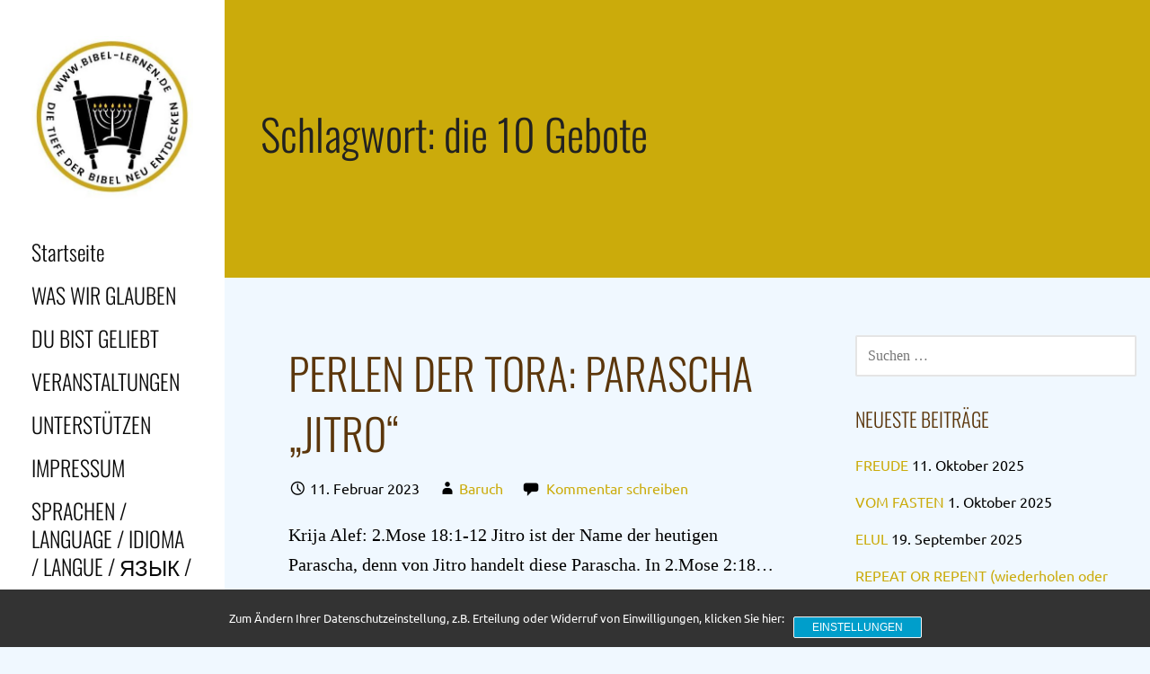

--- FILE ---
content_type: text/html; charset=UTF-8
request_url: https://bibel-lernen.de/tag/die-10-gebote
body_size: 16784
content:
<!DOCTYPE html>

<html lang="de">

<head>

	<meta charset="UTF-8">

	<meta name="viewport" content="width=device-width, initial-scale=1">

	<link rel="profile" href="http://gmpg.org/xfn/11">

	<link rel="pingback" href="https://bibel-lernen.de/xmlrpc.php">

	<title>die 10 Gebote &#8211; Bibel Lernen</title>
<meta name='robots' content='max-image-preview:large' />
	<style>img:is([sizes="auto" i], [sizes^="auto," i]) { contain-intrinsic-size: 3000px 1500px }</style>
	
<link rel="alternate" type="application/rss+xml" title="Bibel Lernen &raquo; Feed" href="https://bibel-lernen.de/feed" />
<link rel="alternate" type="application/rss+xml" title="Bibel Lernen &raquo; Kommentar-Feed" href="https://bibel-lernen.de/comments/feed" />
<link rel="alternate" type="application/rss+xml" title="Bibel Lernen &raquo; die 10 Gebote Schlagwort-Feed" href="https://bibel-lernen.de/tag/die-10-gebote/feed" />
<script type="text/javascript">
/* <![CDATA[ */
window._wpemojiSettings = {"baseUrl":"https:\/\/s.w.org\/images\/core\/emoji\/16.0.1\/72x72\/","ext":".png","svgUrl":"https:\/\/s.w.org\/images\/core\/emoji\/16.0.1\/svg\/","svgExt":".svg","source":{"concatemoji":"https:\/\/bibel-lernen.de\/wp-includes\/js\/wp-emoji-release.min.js?ver=6.8.3"}};
/*! This file is auto-generated */
!function(s,n){var o,i,e;function c(e){try{var t={supportTests:e,timestamp:(new Date).valueOf()};sessionStorage.setItem(o,JSON.stringify(t))}catch(e){}}function p(e,t,n){e.clearRect(0,0,e.canvas.width,e.canvas.height),e.fillText(t,0,0);var t=new Uint32Array(e.getImageData(0,0,e.canvas.width,e.canvas.height).data),a=(e.clearRect(0,0,e.canvas.width,e.canvas.height),e.fillText(n,0,0),new Uint32Array(e.getImageData(0,0,e.canvas.width,e.canvas.height).data));return t.every(function(e,t){return e===a[t]})}function u(e,t){e.clearRect(0,0,e.canvas.width,e.canvas.height),e.fillText(t,0,0);for(var n=e.getImageData(16,16,1,1),a=0;a<n.data.length;a++)if(0!==n.data[a])return!1;return!0}function f(e,t,n,a){switch(t){case"flag":return n(e,"\ud83c\udff3\ufe0f\u200d\u26a7\ufe0f","\ud83c\udff3\ufe0f\u200b\u26a7\ufe0f")?!1:!n(e,"\ud83c\udde8\ud83c\uddf6","\ud83c\udde8\u200b\ud83c\uddf6")&&!n(e,"\ud83c\udff4\udb40\udc67\udb40\udc62\udb40\udc65\udb40\udc6e\udb40\udc67\udb40\udc7f","\ud83c\udff4\u200b\udb40\udc67\u200b\udb40\udc62\u200b\udb40\udc65\u200b\udb40\udc6e\u200b\udb40\udc67\u200b\udb40\udc7f");case"emoji":return!a(e,"\ud83e\udedf")}return!1}function g(e,t,n,a){var r="undefined"!=typeof WorkerGlobalScope&&self instanceof WorkerGlobalScope?new OffscreenCanvas(300,150):s.createElement("canvas"),o=r.getContext("2d",{willReadFrequently:!0}),i=(o.textBaseline="top",o.font="600 32px Arial",{});return e.forEach(function(e){i[e]=t(o,e,n,a)}),i}function t(e){var t=s.createElement("script");t.src=e,t.defer=!0,s.head.appendChild(t)}"undefined"!=typeof Promise&&(o="wpEmojiSettingsSupports",i=["flag","emoji"],n.supports={everything:!0,everythingExceptFlag:!0},e=new Promise(function(e){s.addEventListener("DOMContentLoaded",e,{once:!0})}),new Promise(function(t){var n=function(){try{var e=JSON.parse(sessionStorage.getItem(o));if("object"==typeof e&&"number"==typeof e.timestamp&&(new Date).valueOf()<e.timestamp+604800&&"object"==typeof e.supportTests)return e.supportTests}catch(e){}return null}();if(!n){if("undefined"!=typeof Worker&&"undefined"!=typeof OffscreenCanvas&&"undefined"!=typeof URL&&URL.createObjectURL&&"undefined"!=typeof Blob)try{var e="postMessage("+g.toString()+"("+[JSON.stringify(i),f.toString(),p.toString(),u.toString()].join(",")+"));",a=new Blob([e],{type:"text/javascript"}),r=new Worker(URL.createObjectURL(a),{name:"wpTestEmojiSupports"});return void(r.onmessage=function(e){c(n=e.data),r.terminate(),t(n)})}catch(e){}c(n=g(i,f,p,u))}t(n)}).then(function(e){for(var t in e)n.supports[t]=e[t],n.supports.everything=n.supports.everything&&n.supports[t],"flag"!==t&&(n.supports.everythingExceptFlag=n.supports.everythingExceptFlag&&n.supports[t]);n.supports.everythingExceptFlag=n.supports.everythingExceptFlag&&!n.supports.flag,n.DOMReady=!1,n.readyCallback=function(){n.DOMReady=!0}}).then(function(){return e}).then(function(){var e;n.supports.everything||(n.readyCallback(),(e=n.source||{}).concatemoji?t(e.concatemoji):e.wpemoji&&e.twemoji&&(t(e.twemoji),t(e.wpemoji)))}))}((window,document),window._wpemojiSettings);
/* ]]> */
</script>
<style id='wp-emoji-styles-inline-css' type='text/css'>

	img.wp-smiley, img.emoji {
		display: inline !important;
		border: none !important;
		box-shadow: none !important;
		height: 1em !important;
		width: 1em !important;
		margin: 0 0.07em !important;
		vertical-align: -0.1em !important;
		background: none !important;
		padding: 0 !important;
	}
</style>
<link rel='stylesheet' id='wp-block-library-css' href='https://bibel-lernen.de/wp-includes/css/dist/block-library/style.min.css?ver=6.8.3' type='text/css' media='all' />
<style id='wp-block-library-theme-inline-css' type='text/css'>
.wp-block-audio :where(figcaption){color:#555;font-size:13px;text-align:center}.is-dark-theme .wp-block-audio :where(figcaption){color:#ffffffa6}.wp-block-audio{margin:0 0 1em}.wp-block-code{border:1px solid #ccc;border-radius:4px;font-family:Menlo,Consolas,monaco,monospace;padding:.8em 1em}.wp-block-embed :where(figcaption){color:#555;font-size:13px;text-align:center}.is-dark-theme .wp-block-embed :where(figcaption){color:#ffffffa6}.wp-block-embed{margin:0 0 1em}.blocks-gallery-caption{color:#555;font-size:13px;text-align:center}.is-dark-theme .blocks-gallery-caption{color:#ffffffa6}:root :where(.wp-block-image figcaption){color:#555;font-size:13px;text-align:center}.is-dark-theme :root :where(.wp-block-image figcaption){color:#ffffffa6}.wp-block-image{margin:0 0 1em}.wp-block-pullquote{border-bottom:4px solid;border-top:4px solid;color:currentColor;margin-bottom:1.75em}.wp-block-pullquote cite,.wp-block-pullquote footer,.wp-block-pullquote__citation{color:currentColor;font-size:.8125em;font-style:normal;text-transform:uppercase}.wp-block-quote{border-left:.25em solid;margin:0 0 1.75em;padding-left:1em}.wp-block-quote cite,.wp-block-quote footer{color:currentColor;font-size:.8125em;font-style:normal;position:relative}.wp-block-quote:where(.has-text-align-right){border-left:none;border-right:.25em solid;padding-left:0;padding-right:1em}.wp-block-quote:where(.has-text-align-center){border:none;padding-left:0}.wp-block-quote.is-large,.wp-block-quote.is-style-large,.wp-block-quote:where(.is-style-plain){border:none}.wp-block-search .wp-block-search__label{font-weight:700}.wp-block-search__button{border:1px solid #ccc;padding:.375em .625em}:where(.wp-block-group.has-background){padding:1.25em 2.375em}.wp-block-separator.has-css-opacity{opacity:.4}.wp-block-separator{border:none;border-bottom:2px solid;margin-left:auto;margin-right:auto}.wp-block-separator.has-alpha-channel-opacity{opacity:1}.wp-block-separator:not(.is-style-wide):not(.is-style-dots){width:100px}.wp-block-separator.has-background:not(.is-style-dots){border-bottom:none;height:1px}.wp-block-separator.has-background:not(.is-style-wide):not(.is-style-dots){height:2px}.wp-block-table{margin:0 0 1em}.wp-block-table td,.wp-block-table th{word-break:normal}.wp-block-table :where(figcaption){color:#555;font-size:13px;text-align:center}.is-dark-theme .wp-block-table :where(figcaption){color:#ffffffa6}.wp-block-video :where(figcaption){color:#555;font-size:13px;text-align:center}.is-dark-theme .wp-block-video :where(figcaption){color:#ffffffa6}.wp-block-video{margin:0 0 1em}:root :where(.wp-block-template-part.has-background){margin-bottom:0;margin-top:0;padding:1.25em 2.375em}
</style>
<style id='classic-theme-styles-inline-css' type='text/css'>
/*! This file is auto-generated */
.wp-block-button__link{color:#fff;background-color:#32373c;border-radius:9999px;box-shadow:none;text-decoration:none;padding:calc(.667em + 2px) calc(1.333em + 2px);font-size:1.125em}.wp-block-file__button{background:#32373c;color:#fff;text-decoration:none}
</style>
<style id='global-styles-inline-css' type='text/css'>
:root{--wp--preset--aspect-ratio--square: 1;--wp--preset--aspect-ratio--4-3: 4/3;--wp--preset--aspect-ratio--3-4: 3/4;--wp--preset--aspect-ratio--3-2: 3/2;--wp--preset--aspect-ratio--2-3: 2/3;--wp--preset--aspect-ratio--16-9: 16/9;--wp--preset--aspect-ratio--9-16: 9/16;--wp--preset--color--black: #000000;--wp--preset--color--cyan-bluish-gray: #abb8c3;--wp--preset--color--white: #ffffff;--wp--preset--color--pale-pink: #f78da7;--wp--preset--color--vivid-red: #cf2e2e;--wp--preset--color--luminous-vivid-orange: #ff6900;--wp--preset--color--luminous-vivid-amber: #fcb900;--wp--preset--color--light-green-cyan: #7bdcb5;--wp--preset--color--vivid-green-cyan: #00d084;--wp--preset--color--pale-cyan-blue: #8ed1fc;--wp--preset--color--vivid-cyan-blue: #0693e3;--wp--preset--color--vivid-purple: #9b51e0;--wp--preset--color--primary: #631d00;--wp--preset--color--secondary: #63331e;--wp--preset--color--tertiary: #a0522d;--wp--preset--color--quaternary: #a06e56;--wp--preset--color--quinary: #ffffff;--wp--preset--gradient--vivid-cyan-blue-to-vivid-purple: linear-gradient(135deg,rgba(6,147,227,1) 0%,rgb(155,81,224) 100%);--wp--preset--gradient--light-green-cyan-to-vivid-green-cyan: linear-gradient(135deg,rgb(122,220,180) 0%,rgb(0,208,130) 100%);--wp--preset--gradient--luminous-vivid-amber-to-luminous-vivid-orange: linear-gradient(135deg,rgba(252,185,0,1) 0%,rgba(255,105,0,1) 100%);--wp--preset--gradient--luminous-vivid-orange-to-vivid-red: linear-gradient(135deg,rgba(255,105,0,1) 0%,rgb(207,46,46) 100%);--wp--preset--gradient--very-light-gray-to-cyan-bluish-gray: linear-gradient(135deg,rgb(238,238,238) 0%,rgb(169,184,195) 100%);--wp--preset--gradient--cool-to-warm-spectrum: linear-gradient(135deg,rgb(74,234,220) 0%,rgb(151,120,209) 20%,rgb(207,42,186) 40%,rgb(238,44,130) 60%,rgb(251,105,98) 80%,rgb(254,248,76) 100%);--wp--preset--gradient--blush-light-purple: linear-gradient(135deg,rgb(255,206,236) 0%,rgb(152,150,240) 100%);--wp--preset--gradient--blush-bordeaux: linear-gradient(135deg,rgb(254,205,165) 0%,rgb(254,45,45) 50%,rgb(107,0,62) 100%);--wp--preset--gradient--luminous-dusk: linear-gradient(135deg,rgb(255,203,112) 0%,rgb(199,81,192) 50%,rgb(65,88,208) 100%);--wp--preset--gradient--pale-ocean: linear-gradient(135deg,rgb(255,245,203) 0%,rgb(182,227,212) 50%,rgb(51,167,181) 100%);--wp--preset--gradient--electric-grass: linear-gradient(135deg,rgb(202,248,128) 0%,rgb(113,206,126) 100%);--wp--preset--gradient--midnight: linear-gradient(135deg,rgb(2,3,129) 0%,rgb(40,116,252) 100%);--wp--preset--font-size--small: 13px;--wp--preset--font-size--medium: 20px;--wp--preset--font-size--large: 36px;--wp--preset--font-size--x-large: 42px;--wp--preset--spacing--20: 0.44rem;--wp--preset--spacing--30: 0.67rem;--wp--preset--spacing--40: 1rem;--wp--preset--spacing--50: 1.5rem;--wp--preset--spacing--60: 2.25rem;--wp--preset--spacing--70: 3.38rem;--wp--preset--spacing--80: 5.06rem;--wp--preset--shadow--natural: 6px 6px 9px rgba(0, 0, 0, 0.2);--wp--preset--shadow--deep: 12px 12px 50px rgba(0, 0, 0, 0.4);--wp--preset--shadow--sharp: 6px 6px 0px rgba(0, 0, 0, 0.2);--wp--preset--shadow--outlined: 6px 6px 0px -3px rgba(255, 255, 255, 1), 6px 6px rgba(0, 0, 0, 1);--wp--preset--shadow--crisp: 6px 6px 0px rgba(0, 0, 0, 1);}:where(.is-layout-flex){gap: 0.5em;}:where(.is-layout-grid){gap: 0.5em;}body .is-layout-flex{display: flex;}.is-layout-flex{flex-wrap: wrap;align-items: center;}.is-layout-flex > :is(*, div){margin: 0;}body .is-layout-grid{display: grid;}.is-layout-grid > :is(*, div){margin: 0;}:where(.wp-block-columns.is-layout-flex){gap: 2em;}:where(.wp-block-columns.is-layout-grid){gap: 2em;}:where(.wp-block-post-template.is-layout-flex){gap: 1.25em;}:where(.wp-block-post-template.is-layout-grid){gap: 1.25em;}.has-black-color{color: var(--wp--preset--color--black) !important;}.has-cyan-bluish-gray-color{color: var(--wp--preset--color--cyan-bluish-gray) !important;}.has-white-color{color: var(--wp--preset--color--white) !important;}.has-pale-pink-color{color: var(--wp--preset--color--pale-pink) !important;}.has-vivid-red-color{color: var(--wp--preset--color--vivid-red) !important;}.has-luminous-vivid-orange-color{color: var(--wp--preset--color--luminous-vivid-orange) !important;}.has-luminous-vivid-amber-color{color: var(--wp--preset--color--luminous-vivid-amber) !important;}.has-light-green-cyan-color{color: var(--wp--preset--color--light-green-cyan) !important;}.has-vivid-green-cyan-color{color: var(--wp--preset--color--vivid-green-cyan) !important;}.has-pale-cyan-blue-color{color: var(--wp--preset--color--pale-cyan-blue) !important;}.has-vivid-cyan-blue-color{color: var(--wp--preset--color--vivid-cyan-blue) !important;}.has-vivid-purple-color{color: var(--wp--preset--color--vivid-purple) !important;}.has-black-background-color{background-color: var(--wp--preset--color--black) !important;}.has-cyan-bluish-gray-background-color{background-color: var(--wp--preset--color--cyan-bluish-gray) !important;}.has-white-background-color{background-color: var(--wp--preset--color--white) !important;}.has-pale-pink-background-color{background-color: var(--wp--preset--color--pale-pink) !important;}.has-vivid-red-background-color{background-color: var(--wp--preset--color--vivid-red) !important;}.has-luminous-vivid-orange-background-color{background-color: var(--wp--preset--color--luminous-vivid-orange) !important;}.has-luminous-vivid-amber-background-color{background-color: var(--wp--preset--color--luminous-vivid-amber) !important;}.has-light-green-cyan-background-color{background-color: var(--wp--preset--color--light-green-cyan) !important;}.has-vivid-green-cyan-background-color{background-color: var(--wp--preset--color--vivid-green-cyan) !important;}.has-pale-cyan-blue-background-color{background-color: var(--wp--preset--color--pale-cyan-blue) !important;}.has-vivid-cyan-blue-background-color{background-color: var(--wp--preset--color--vivid-cyan-blue) !important;}.has-vivid-purple-background-color{background-color: var(--wp--preset--color--vivid-purple) !important;}.has-black-border-color{border-color: var(--wp--preset--color--black) !important;}.has-cyan-bluish-gray-border-color{border-color: var(--wp--preset--color--cyan-bluish-gray) !important;}.has-white-border-color{border-color: var(--wp--preset--color--white) !important;}.has-pale-pink-border-color{border-color: var(--wp--preset--color--pale-pink) !important;}.has-vivid-red-border-color{border-color: var(--wp--preset--color--vivid-red) !important;}.has-luminous-vivid-orange-border-color{border-color: var(--wp--preset--color--luminous-vivid-orange) !important;}.has-luminous-vivid-amber-border-color{border-color: var(--wp--preset--color--luminous-vivid-amber) !important;}.has-light-green-cyan-border-color{border-color: var(--wp--preset--color--light-green-cyan) !important;}.has-vivid-green-cyan-border-color{border-color: var(--wp--preset--color--vivid-green-cyan) !important;}.has-pale-cyan-blue-border-color{border-color: var(--wp--preset--color--pale-cyan-blue) !important;}.has-vivid-cyan-blue-border-color{border-color: var(--wp--preset--color--vivid-cyan-blue) !important;}.has-vivid-purple-border-color{border-color: var(--wp--preset--color--vivid-purple) !important;}.has-vivid-cyan-blue-to-vivid-purple-gradient-background{background: var(--wp--preset--gradient--vivid-cyan-blue-to-vivid-purple) !important;}.has-light-green-cyan-to-vivid-green-cyan-gradient-background{background: var(--wp--preset--gradient--light-green-cyan-to-vivid-green-cyan) !important;}.has-luminous-vivid-amber-to-luminous-vivid-orange-gradient-background{background: var(--wp--preset--gradient--luminous-vivid-amber-to-luminous-vivid-orange) !important;}.has-luminous-vivid-orange-to-vivid-red-gradient-background{background: var(--wp--preset--gradient--luminous-vivid-orange-to-vivid-red) !important;}.has-very-light-gray-to-cyan-bluish-gray-gradient-background{background: var(--wp--preset--gradient--very-light-gray-to-cyan-bluish-gray) !important;}.has-cool-to-warm-spectrum-gradient-background{background: var(--wp--preset--gradient--cool-to-warm-spectrum) !important;}.has-blush-light-purple-gradient-background{background: var(--wp--preset--gradient--blush-light-purple) !important;}.has-blush-bordeaux-gradient-background{background: var(--wp--preset--gradient--blush-bordeaux) !important;}.has-luminous-dusk-gradient-background{background: var(--wp--preset--gradient--luminous-dusk) !important;}.has-pale-ocean-gradient-background{background: var(--wp--preset--gradient--pale-ocean) !important;}.has-electric-grass-gradient-background{background: var(--wp--preset--gradient--electric-grass) !important;}.has-midnight-gradient-background{background: var(--wp--preset--gradient--midnight) !important;}.has-small-font-size{font-size: var(--wp--preset--font-size--small) !important;}.has-medium-font-size{font-size: var(--wp--preset--font-size--medium) !important;}.has-large-font-size{font-size: var(--wp--preset--font-size--large) !important;}.has-x-large-font-size{font-size: var(--wp--preset--font-size--x-large) !important;}
:where(.wp-block-post-template.is-layout-flex){gap: 1.25em;}:where(.wp-block-post-template.is-layout-grid){gap: 1.25em;}
:where(.wp-block-columns.is-layout-flex){gap: 2em;}:where(.wp-block-columns.is-layout-grid){gap: 2em;}
:root :where(.wp-block-pullquote){font-size: 1.5em;line-height: 1.6;}
</style>
<link rel='stylesheet' id='modern_footnotes-css' href='https://bibel-lernen.de/wp-content/plugins/modern-footnotes/styles.min.css?ver=1.4.16' type='text/css' media='all' />
<link rel='stylesheet' id='ppress-frontend-css' href='https://bibel-lernen.de/wp-content/plugins/wp-user-avatar/assets/css/frontend.min.css?ver=4.16.6' type='text/css' media='all' />
<link rel='stylesheet' id='ppress-flatpickr-css' href='https://bibel-lernen.de/wp-content/plugins/wp-user-avatar/assets/flatpickr/flatpickr.min.css?ver=4.16.6' type='text/css' media='all' />
<link rel='stylesheet' id='ppress-select2-css' href='https://bibel-lernen.de/wp-content/plugins/wp-user-avatar/assets/select2/select2.min.css?ver=6.8.3' type='text/css' media='all' />
<link rel='stylesheet' id='escapade-css' href='https://bibel-lernen.de/wp-content/themes/escapade/style.css?ver=1.1.3' type='text/css' media='all' />
<style id='escapade-inline-css' type='text/css'>
.site-title a,.site-title a:visited{color:#blank;}.site-title a:hover,.site-title a:visited:hover{color:rgba(, 0.8);}
.hero,.hero .widget h1,.hero .widget h2,.hero .widget h3,.hero .widget h4,.hero .widget h5,.hero .widget h6,.hero .widget p,.hero .widget blockquote,.hero .widget cite,.hero .widget table,.hero .widget ul,.hero .widget ol,.hero .widget li,.hero .widget dd,.hero .widget dt,.hero .widget address,.hero .widget code,.hero .widget pre,.hero .widget .widget-title,.hero .page-header h1{color:#212121;}
.main-navigation ul li a,.main-navigation ul li a:visited,.main-navigation ul li a:hover,.main-navigation ul li a:focus,.main-navigation ul li a:visited:hover{color:#0a0a0a;}.main-navigation .sub-menu .menu-item-has-children > a::after{border-right-color:#0a0a0a;border-left-color:#0a0a0a;}.menu-toggle div{background-color:#0a0a0a;}header .social-menu a,header .social-menu a:visited{color:#0a0a0a;}.main-navigation ul li a:hover,.main-navigation ul li a:focus{color:rgba(10, 10, 10, 0.8);}header .social-menu a:hover,header .social-menu a:visited:hover{color:rgba(10, 10, 10, 0.8);}
h1,h2,h3,h4,h5,h6,label,legend,table th,dl dt,.entry-title,.entry-title a,.entry-title a:visited,.widget-title{color:#5b360b;}.entry-title a:hover,.entry-title a:visited:hover,.entry-title a:focus,.entry-title a:visited:focus,.entry-title a:active,.entry-title a:visited:active{color:rgba(91, 54, 11, 0.8);}
body,input,select,textarea,input[type="text"]:focus,input[type="email"]:focus,input[type="url"]:focus,input[type="password"]:focus,input[type="search"]:focus,input[type="number"]:focus,input[type="tel"]:focus,input[type="range"]:focus,input[type="date"]:focus,input[type="month"]:focus,input[type="week"]:focus,input[type="time"]:focus,input[type="datetime"]:focus,input[type="datetime-local"]:focus,input[type="color"]:focus,textarea:focus,.navigation.pagination .paging-nav-text{color:#000000;}hr{background-color:rgba(0, 0, 0, 0.1);border-color:rgba(0, 0, 0, 0.1);}input[type="text"],input[type="email"],input[type="url"],input[type="password"],input[type="search"],input[type="number"],input[type="tel"],input[type="range"],input[type="date"],input[type="month"],input[type="week"],input[type="time"],input[type="datetime"],input[type="datetime-local"],input[type="color"],textarea,.select2-container .select2-choice{color:rgba(0, 0, 0, 0.5);border-color:rgba(0, 0, 0, 0.1);}select,fieldset,blockquote,pre,code,abbr,acronym,.hentry table th,.hentry table td{border-color:rgba(0, 0, 0, 0.1);}.hentry table tr:hover td{background-color:rgba(0, 0, 0, 0.05);}
blockquote,.entry-meta,.entry-footer,.comment-meta .says,.logged-in-as,.wp-block-coblocks-author__heading{color:#000000;}
.site-footer .widget-title,.site-footer h1,.site-footer h2,.site-footer h3,.site-footer h4,.site-footer h5,.site-footer h6{color:#757575;}
.site-footer .widget,.site-footer .widget form label{color:#757575;}
.footer-menu ul li a,.footer-menu ul li a:visited{color:#3e4c75;}.site-info-wrapper .social-menu a{background-color:#3e4c75;}.footer-menu ul li a:hover,.footer-menu ul li a:visited:hover{color:rgba(62, 76, 117, 0.8);}
.site-info-wrapper .site-info-text{color:#8c7567;}
a,a:visited,.entry-title a:hover,.entry-title a:visited:hover{color:#cbab0b;}.navigation.pagination .nav-links .page-numbers.current,.social-menu a:hover{background-color:#cbab0b;}.main-navigation ul li:hover,.main-navigation li.current-menu-item,.main-navigation ul li.current-menu-item > a:hover,.main-navigation ul li.current-menu-item > a:visited:hover,.woocommerce-cart-menu-item .woocommerce.widget_shopping_cart p.buttons a:hover{background-color:#cbab0b;}a:hover,a:visited:hover,a:focus,a:visited:focus,a:active,a:visited:active{color:rgba(203, 171, 11, 0.8);}.comment-list li.bypostauthor{border-color:rgba(203, 171, 11, 0.2);}
button,a.button,a.button:visited,input[type="button"],input[type="reset"],input[type="submit"],.wp-block-button__link,.site-info-wrapper .social-menu a:hover{background-color:#d2691e;border-color:#d2691e;}button:hover,button:active,button:focus,a.button:hover,a.button:active,a.button:focus,a.button:visited:hover,a.button:visited:active,a.button:visited:focus,input[type="button"]:hover,input[type="button"]:active,input[type="button"]:focus,input[type="reset"]:hover,input[type="reset"]:active,input[type="reset"]:focus,input[type="submit"]:hover,input[type="submit"]:active,input[type="submit"]:focus{background-color:rgba(210, 105, 30, 0.8);border-color:rgba(210, 105, 30, 0.8);}
button,button:hover,button:active,button:focus,a.button,a.button:hover,a.button:active,a.button:focus,a.button:visited,a.button:visited:hover,a.button:visited:active,a.button:visited:focus,input[type="button"],input[type="button"]:hover,input[type="button"]:active,input[type="button"]:focus,input[type="reset"],input[type="reset"]:hover,input[type="reset"]:active,input[type="reset"]:focus,input[type="submit"],input[type="submit"]:hover,input[type="submit"]:active,input[type="submit"]:focus,.wp-block-button__link{color:#ffffff;}.main-navigation ul > li:hover > a,.main-navigation ul > li:hover > a:hover,.main-navigation ul > li:hover > a:visited,.main-navigation ul > li:hover > a:visited:hover,.main-navigation ul li.current-menu-item > a{color:#ffffff;}
body{background-color:#f0f8ff;}.navigation.pagination .nav-links .page-numbers.current{color:#f0f8ff;}
.site-header{background-color:#cbab0b;}.site-header{-webkit-box-shadow:inset 0 0 0 9999em;-moz-box-shadow:inset 0 0 0 9999em;box-shadow:inset 0 0 0 9999em;color:rgba(203, 171, 11, 0.19);}
.main-navigation-container,.main-navigation.open,.main-navigation ul ul,.main-navigation .sub-menu{background-color:#ffffff;}.side-masthead{background-color:#ffffff;}
.site-footer{background-color:#d5d6e0;}
.site-info-wrapper{background-color:#ffffff;}.site-info-wrapper .social-menu a,.site-info-wrapper .social-menu a:visited,.site-info-wrapper .social-menu a:hover,.site-info-wrapper .social-menu a:visited:hover{color:#ffffff;}
.has-primary-color{color:#631d00;}.has-primary-background-color{background-color:#631d00;}
.has-secondary-color{color:#63331e;}.has-secondary-background-color{background-color:#63331e;}
.has-tertiary-color{color:#a0522d;}.has-tertiary-background-color{background-color:#a0522d;}
.has-quaternary-color{color:#a06e56;}.has-quaternary-background-color{background-color:#a06e56;}
.has-quinary-color{color:#ffffff;}.has-quinary-background-color{background-color:#ffffff;}
</style>
<link rel='stylesheet' id='sp-dsgvo_twbs4_grid-css' href='https://bibel-lernen.de/wp-content/plugins/shapepress-dsgvo/public/css/bootstrap-grid.min.css?ver=3.1.35' type='text/css' media='all' />
<link rel='stylesheet' id='sp-dsgvo-css' href='https://bibel-lernen.de/wp-content/plugins/shapepress-dsgvo/public/css/sp-dsgvo-public.min.css?ver=3.1.35' type='text/css' media='all' />
<link rel='stylesheet' id='sp-dsgvo_popup-css' href='https://bibel-lernen.de/wp-content/plugins/shapepress-dsgvo/public/css/sp-dsgvo-popup.min.css?ver=3.1.35' type='text/css' media='all' />
<link rel='stylesheet' id='simplebar-css' href='https://bibel-lernen.de/wp-content/plugins/shapepress-dsgvo/public/css/simplebar.min.css?ver=6.8.3' type='text/css' media='all' />
<link rel='stylesheet' id='escapade-fonts-css' href='//bibel-lernen.de/wp-content/uploads/omgf/escapade-fonts/escapade-fonts.css?ver=1661949469' type='text/css' media='all' />
<style id='escapade-fonts-inline-css' type='text/css'>
.site-title{font-family:"Oswald", sans-serif;}
.main-navigation ul li a,.main-navigation ul li a:visited,button,a.button,a.fl-button,input[type="button"],input[type="reset"],input[type="submit"]{font-family:"Oswald", sans-serif;}
h1,h2,h3,h4,h5,h6,label,legend,table th,dl dt,.entry-title,.widget-title{font-family:"Oswald", sans-serif;}
body,p,ol li,ul li,dl dd,.fl-callout-text{font-family:"Ubuntu", sans-serif;}
blockquote,.entry-meta,.entry-footer,.comment-list li .comment-meta .says,.comment-list li .comment-metadata,.comment-reply-link,#respond .logged-in-as{font-family:"Ubuntu", sans-serif;}
</style>
<link rel='stylesheet' id='jquery-lazyloadxt-spinner-css-css' href='//bibel-lernen.de/wp-content/plugins/a3-lazy-load/assets/css/jquery.lazyloadxt.spinner.css?ver=6.8.3' type='text/css' media='all' />
<script type="text/javascript" src="https://bibel-lernen.de/wp-includes/js/jquery/jquery.min.js?ver=3.7.1" id="jquery-core-js"></script>
<script type="text/javascript" src="https://bibel-lernen.de/wp-includes/js/jquery/jquery-migrate.min.js?ver=3.4.1" id="jquery-migrate-js"></script>
<script type="text/javascript" src="https://bibel-lernen.de/wp-content/plugins/wp-user-avatar/assets/flatpickr/flatpickr.min.js?ver=4.16.6" id="ppress-flatpickr-js"></script>
<script type="text/javascript" src="https://bibel-lernen.de/wp-content/plugins/wp-user-avatar/assets/select2/select2.min.js?ver=4.16.6" id="ppress-select2-js"></script>
<script type="text/javascript" id="sp-dsgvo-js-extra">
/* <![CDATA[ */
var spDsgvoGeneralConfig = {"ajaxUrl":"https:\/\/bibel-lernen.de\/wp-admin\/admin-ajax.php","wpJsonUrl":"https:\/\/bibel-lernen.de\/wp-json\/legalweb\/v1\/","cookieName":"sp_dsgvo_cookie_settings","cookieVersion":"0","cookieLifeTime":"86400","cookieLifeTimeDismiss":"86400","locale":"de_DE","privacyPolicyPageId":"0","privacyPolicyPageUrl":"https:\/\/bibel-lernen.de\/jitro-2223","imprintPageId":"0","imprintPageUrl":"https:\/\/bibel-lernen.de\/jitro-2223","showNoticeOnClose":"1","initialDisplayType":"cookie_notice","allIntegrationSlugs":[],"noticeHideEffect":"none","noticeOnScroll":"","noticeOnScrollOffset":"100","currentPageId":"934","forceCookieInfo":"1","clientSideBlocking":"1"};
var spDsgvoIntegrationConfig = [];
/* ]]> */
</script>
<script type="text/javascript" src="https://bibel-lernen.de/wp-content/plugins/shapepress-dsgvo/public/js/sp-dsgvo-public.min.js?ver=3.1.35" id="sp-dsgvo-js"></script>
<link rel="https://api.w.org/" href="https://bibel-lernen.de/wp-json/" /><link rel="alternate" title="JSON" type="application/json" href="https://bibel-lernen.de/wp-json/wp/v2/tags/1221" /><link rel="EditURI" type="application/rsd+xml" title="RSD" href="https://bibel-lernen.de/xmlrpc.php?rsd" />
<meta name="generator" content="WordPress 6.8.3" />

        <script type="text/javascript">
            var jQueryMigrateHelperHasSentDowngrade = false;

			window.onerror = function( msg, url, line, col, error ) {
				// Break out early, do not processing if a downgrade reqeust was already sent.
				if ( jQueryMigrateHelperHasSentDowngrade ) {
					return true;
                }

				var xhr = new XMLHttpRequest();
				var nonce = '2e08c29c8a';
				var jQueryFunctions = [
					'andSelf',
					'browser',
					'live',
					'boxModel',
					'support.boxModel',
					'size',
					'swap',
					'clean',
					'sub',
                ];
				var match_pattern = /\)\.(.+?) is not a function/;
                var erroredFunction = msg.match( match_pattern );

                // If there was no matching functions, do not try to downgrade.
                if ( typeof erroredFunction !== 'object' || typeof erroredFunction[1] === "undefined" || -1 === jQueryFunctions.indexOf( erroredFunction[1] ) ) {
                    return true;
                }

                // Set that we've now attempted a downgrade request.
                jQueryMigrateHelperHasSentDowngrade = true;

				xhr.open( 'POST', 'https://bibel-lernen.de/wp-admin/admin-ajax.php' );
				xhr.setRequestHeader( 'Content-Type', 'application/x-www-form-urlencoded' );
				xhr.onload = function () {
					var response,
                        reload = false;

					if ( 200 === xhr.status ) {
                        try {
                        	response = JSON.parse( xhr.response );

                        	reload = response.data.reload;
                        } catch ( e ) {
                        	reload = false;
                        }
                    }

					// Automatically reload the page if a deprecation caused an automatic downgrade, ensure visitors get the best possible experience.
					if ( reload ) {
						location.reload();
                    }
				};

				xhr.send( encodeURI( 'action=jquery-migrate-downgrade-version&_wpnonce=' + nonce ) );

				// Suppress error alerts in older browsers
				return true;
			}
        </script>

		<style type="text/css">.recentcomments a{display:inline !important;padding:0 !important;margin:0 !important;}</style><style>
    .sp-dsgvo-blocked-embedding-placeholder
    {
        color: #313334;
                    background: linear-gradient(90deg, #e3ffe7 0%, #d9e7ff 100%);            }

    a.sp-dsgvo-blocked-embedding-button-enable,
    a.sp-dsgvo-blocked-embedding-button-enable:hover,
    a.sp-dsgvo-blocked-embedding-button-enable:active {
        color: #313334;
        border-color: #313334;
        border-width: 2px;
    }

            .wp-embed-aspect-16-9 .sp-dsgvo-blocked-embedding-placeholder,
        .vc_video-aspect-ratio-169 .sp-dsgvo-blocked-embedding-placeholder,
        .elementor-aspect-ratio-169 .sp-dsgvo-blocked-embedding-placeholder{
            margin-top: -56.25%; /*16:9*/
        }

        .wp-embed-aspect-4-3 .sp-dsgvo-blocked-embedding-placeholder,
        .vc_video-aspect-ratio-43 .sp-dsgvo-blocked-embedding-placeholder,
        .elementor-aspect-ratio-43 .sp-dsgvo-blocked-embedding-placeholder{
            margin-top: -75%;
        }

        .wp-embed-aspect-3-2 .sp-dsgvo-blocked-embedding-placeholder,
        .vc_video-aspect-ratio-32 .sp-dsgvo-blocked-embedding-placeholder,
        .elementor-aspect-ratio-32 .sp-dsgvo-blocked-embedding-placeholder{
            margin-top: -66.66%;
        }
    </style>
            <style>
                /* latin */
                @font-face {
                    font-family: 'Roboto';
                    font-style: italic;
                    font-weight: 300;
                    src: local('Roboto Light Italic'),
                    local('Roboto-LightItalic'),
                    url(https://bibel-lernen.de/wp-content/plugins/shapepress-dsgvo/public/css/fonts/roboto/Roboto-LightItalic-webfont.woff) format('woff');
                    font-display: swap;

                }

                /* latin */
                @font-face {
                    font-family: 'Roboto';
                    font-style: italic;
                    font-weight: 400;
                    src: local('Roboto Italic'),
                    local('Roboto-Italic'),
                    url(https://bibel-lernen.de/wp-content/plugins/shapepress-dsgvo/public/css/fonts/roboto/Roboto-Italic-webfont.woff) format('woff');
                    font-display: swap;
                }

                /* latin */
                @font-face {
                    font-family: 'Roboto';
                    font-style: italic;
                    font-weight: 700;
                    src: local('Roboto Bold Italic'),
                    local('Roboto-BoldItalic'),
                    url(https://bibel-lernen.de/wp-content/plugins/shapepress-dsgvo/public/css/fonts/roboto/Roboto-BoldItalic-webfont.woff) format('woff');
                    font-display: swap;
                }

                /* latin */
                @font-face {
                    font-family: 'Roboto';
                    font-style: italic;
                    font-weight: 900;
                    src: local('Roboto Black Italic'),
                    local('Roboto-BlackItalic'),
                    url(https://bibel-lernen.de/wp-content/plugins/shapepress-dsgvo/public/css/fonts/roboto/Roboto-BlackItalic-webfont.woff) format('woff');
                    font-display: swap;
                }

                /* latin */
                @font-face {
                    font-family: 'Roboto';
                    font-style: normal;
                    font-weight: 300;
                    src: local('Roboto Light'),
                    local('Roboto-Light'),
                    url(https://bibel-lernen.de/wp-content/plugins/shapepress-dsgvo/public/css/fonts/roboto/Roboto-Light-webfont.woff) format('woff');
                    font-display: swap;
                }

                /* latin */
                @font-face {
                    font-family: 'Roboto';
                    font-style: normal;
                    font-weight: 400;
                    src: local('Roboto Regular'),
                    local('Roboto-Regular'),
                    url(https://bibel-lernen.de/wp-content/plugins/shapepress-dsgvo/public/css/fonts/roboto/Roboto-Regular-webfont.woff) format('woff');
                    font-display: swap;
                }

                /* latin */
                @font-face {
                    font-family: 'Roboto';
                    font-style: normal;
                    font-weight: 700;
                    src: local('Roboto Bold'),
                    local('Roboto-Bold'),
                    url(https://bibel-lernen.de/wp-content/plugins/shapepress-dsgvo/public/css/fonts/roboto/Roboto-Bold-webfont.woff) format('woff');
                    font-display: swap;
                }

                /* latin */
                @font-face {
                    font-family: 'Roboto';
                    font-style: normal;
                    font-weight: 900;
                    src: local('Roboto Black'),
                    local('Roboto-Black'),
                    url(https://bibel-lernen.de/wp-content/plugins/shapepress-dsgvo/public/css/fonts/roboto/Roboto-Black-webfont.woff) format('woff');
                    font-display: swap;
                }
            </style>
            <style type="text/css">.broken_link, a.broken_link {
	text-decoration: line-through;
}</style><style type='text/css'>
.site-title,.site-description{position:absolute;clip:rect(1px, 1px, 1px, 1px);}
</style><style type="text/css" id="custom-background-css">
body.custom-background { background-color: #f0f8ff; }
</style>
	<link rel="icon" href="https://bibel-lernen.de/wp-content/uploads/2021/10/cropped-cropped-logo-bibel-lernen-32x32.jpg" sizes="32x32" />
<link rel="icon" href="https://bibel-lernen.de/wp-content/uploads/2021/10/cropped-cropped-logo-bibel-lernen-192x192.jpg" sizes="192x192" />
<link rel="apple-touch-icon" href="https://bibel-lernen.de/wp-content/uploads/2021/10/cropped-cropped-logo-bibel-lernen-180x180.jpg" />
<meta name="msapplication-TileImage" content="https://bibel-lernen.de/wp-content/uploads/2021/10/cropped-cropped-logo-bibel-lernen-270x270.jpg" />

</head>

<body class="archive tag tag-die-10-gebote tag-1221 custom-background wp-custom-logo wp-theme-primer wp-child-theme-escapade layout-two-column-default">

	
	<a class="skip-link screen-reader-text" href="#content">Zum Inhalt springen</a>

	
	<header id="masthead" class="site-header" role="banner">

		
		<div class="side-masthead">

			
<div class="menu-toggle" id="menu-toggle" role="button" tabindex="0"
	>
	<div></div>
	<div></div>
	<div></div>
</div><!-- #menu-toggle -->

<div class="site-title-wrapper">

	<a href="https://bibel-lernen.de/" class="custom-logo-link" rel="home"><img width="367" height="370" src="https://bibel-lernen.de/wp-content/uploads/2021/10/cropped-logo-bibel-lernen.jpg" class="custom-logo" alt="Bibel Lernen" decoding="async" fetchpriority="high" srcset="https://bibel-lernen.de/wp-content/uploads/2021/10/cropped-logo-bibel-lernen.jpg 367w, https://bibel-lernen.de/wp-content/uploads/2021/10/cropped-logo-bibel-lernen-298x300.jpg 298w, https://bibel-lernen.de/wp-content/uploads/2021/10/cropped-logo-bibel-lernen-150x150.jpg 150w" sizes="(max-width: 367px) 100vw, 367px" /></a>
	<div class="site-title"><a href="https://bibel-lernen.de/" rel="home">Bibel Lernen</a></div>
	<div class="site-description">die Tiefe der Bibel neu entdecken</div>
</div><!-- .site-title-wrapper -->

			
<div class="main-navigation-container">

	
	<nav id="site-navigation" class="main-navigation">

		<div class="menu"><ul><li ><a href="https://bibel-lernen.de/">Startseite</a></li><li class="page_item page-item-181"><a href="https://bibel-lernen.de/was-wir-glauben">WAS WIR GLAUBEN</a></li><li class="page_item page-item-1384"><a href="https://bibel-lernen.de/du-bist-geliebt">DU BIST GELIEBT</a></li><li class="page_item page-item-859"><a href="https://bibel-lernen.de/veranstaltungen">VERANSTALTUNGEN</a></li><li class="page_item page-item-105"><a href="https://bibel-lernen.de/unterstuetzen">UNTERSTÜTZEN</a></li><li class="page_item page-item-67"><a href="https://bibel-lernen.de/impressum">IMPRESSUM</a></li><li class="page_item page-item-603"><a href="https://bibel-lernen.de/sprachen">SPRACHEN / LANGUAGE / IDIOMA / LANGUE / ЯЗЫК / &#8230;</a></li></ul></div>
	</nav><!-- #site-navigation -->

	
</div>

			
<nav class="social-menu">

	
</nav><!-- .social-menu -->

		</div>

		
<div class="hero">

	
	<div class="hero-inner">

		
<div class="page-title-container">

	<header class="page-header">

		<h1 class="page-title">Schlagwort: die 10 Gebote</h1>
	</header><!-- .entry-header -->

</div><!-- .page-title-container -->

	</div>

</div>

	</header><!-- #masthead -->

	<div id="page" class="hfeed site">

		<div id="content" class="site-content">

<section id="primary" class="content-area">

	<main id="main" class="site-main" role="main">

	
<article id="post-934" class="post-934 post type-post status-publish format-standard hentry category-parascha category-parascha-2022-2023 category-perlen-der-tora tag-10-gebote tag-10-worte tag-aeltester tag-aseret-ha-dibberot-2 tag-aseret-ha-dibberot tag-aseret-hadibberot tag-aufseher tag-bischof tag-bundestafeln tag-choreb tag-decalog tag-decalogo tag-dekalog tag-dekalogo tag-diakon tag-die-10-gebote tag-die-10-worte tag-die-zwei-steintafeln tag-diener tag-episkop tag-falsches-evangelium tag-gemeindeaeltester tag-gemeindediakon tag-gemeindediener tag-gesetz tag-gesetz-und-gnade tag-gott-lieben tag-gottes-gebote tag-gottes-gebote-nicht-gueltig tag-gottes-gebote-verworfen tag-gottes-gesetz tag-gottes-gesetz-verworfen tag-gottes-gesetze-nicht-gueltig tag-horeb tag-jehowah tag-jeschua tag-jesus tag-jethro tag-jetro tag-jhwh tag-jithro tag-jitro tag-mosche tag-moscheh tag-mose tag-moses tag-moshe tag-mosheh tag-mosis tag-muessen-wir-noch-den-sabbat-halten tag-pastor tag-pfarrer tag-priester tag-sabbat tag-schabbat tag-sinai tag-sind-gottes-gebote-noch-gueltig tag-steintafeln tag-wie-kann-ich-gott-lieben tag-wie-wird-man-aeltester tag-wie-wird-man-diakon tag-wie-wird-man-pastor tag-wie-wird-man-pfarrer tag-wie-wird-man-priester tag-wie-zeige-ich-gott-meine-liebe tag-yeshua tag-yethro tag-yetro tag-yithro tag-yitro tag-zwei-steintafeln-zehn-gebote">

	
	
		
	
	
<header class="entry-header">

	<div class="entry-header-row">

		<div class="entry-header-column">

			
			
				<h2 class="entry-title"><a href="https://bibel-lernen.de/jitro-2223">PERLEN DER TORA: PARASCHA &#8222;JITRO&#8220;</a></h2>

			
			
		</div><!-- .entry-header-column -->

	</div><!-- .entry-header-row -->

</header><!-- .entry-header -->

	
<div class="entry-meta">

	
		<span class="posted-date">11. Februar 2023</span>

	
	<span class="posted-author"><a href="https://bibel-lernen.de/author/baruch613" title="Beiträge von Baruch" rel="author">Baruch</a></span>

	
		<span class="comments-number">

			<a href="https://bibel-lernen.de/jitro-2223#respond" class="comments-link" >Kommentar schreiben</a>
		</span>

	
</div><!-- .entry-meta -->

	
		
<div class="entry-summary">

	<p>Krija Alef: 2.Mose 18:1-12 Jitro ist der Name der heutigen Parascha, denn von Jitro handelt diese Parascha. In 2.Mose 2:18&hellip;</p>

	<p><a class="button" href="https://bibel-lernen.de/jitro-2223" aria-label="PERLEN DER TORA: PARASCHA &#8222;JITRO&#8220; weiterlesen">Weiterlesen &rarr;</a></p>

</div><!-- .entry-summary -->

	
	
<footer class="entry-footer">

	<div class="entry-footer-right">

		
	</div>

	
		
		
			<span class="cat-links">

				Veröffentlicht in: <a href="https://bibel-lernen.de/category/perlen-der-tora/parascha" rel="category tag">Parascha</a>, <a href="https://bibel-lernen.de/category/perlen-der-tora/parascha/parascha-2022-2023" rel="category tag">Parascha 2022/2023</a>, <a href="https://bibel-lernen.de/category/perlen-der-tora" rel="category tag">Perlen der Tora</a>
			</span>

		
		
		
			<span class="tags-links">

				Abgelegt unter: <a href="https://bibel-lernen.de/tag/10-gebote" rel="tag">10 Gebote</a>, <a href="https://bibel-lernen.de/tag/10-worte" rel="tag">10 Worte</a>, <a href="https://bibel-lernen.de/tag/aeltester" rel="tag">Ältester</a>, <a href="https://bibel-lernen.de/tag/aseret-ha-dibberot-2" rel="tag">aseret ha dibberot</a>, <a href="https://bibel-lernen.de/tag/aseret-ha-dibberot" rel="tag">aseret ha-dibberot</a>, <a href="https://bibel-lernen.de/tag/aseret-hadibberot" rel="tag">aseret hadibberot</a>, <a href="https://bibel-lernen.de/tag/aufseher" rel="tag">Aufseher</a>, <a href="https://bibel-lernen.de/tag/bischof" rel="tag">Bischof</a>, <a href="https://bibel-lernen.de/tag/bundestafeln" rel="tag">Bundestafeln</a>, <a href="https://bibel-lernen.de/tag/choreb" rel="tag">Choreb</a>, <a href="https://bibel-lernen.de/tag/decalog" rel="tag">Decalog</a>, <a href="https://bibel-lernen.de/tag/decalogo" rel="tag">Decalogo</a>, <a href="https://bibel-lernen.de/tag/dekalog" rel="tag">Dekalog</a>, <a href="https://bibel-lernen.de/tag/dekalogo" rel="tag">Dekalogo</a>, <a href="https://bibel-lernen.de/tag/diakon" rel="tag">Diakon</a>, <a href="https://bibel-lernen.de/tag/die-10-gebote" rel="tag">die 10 Gebote</a>, <a href="https://bibel-lernen.de/tag/die-10-worte" rel="tag">die 10 Worte</a>, <a href="https://bibel-lernen.de/tag/die-zwei-steintafeln" rel="tag">die zwei Steintafeln</a>, <a href="https://bibel-lernen.de/tag/diener" rel="tag">Diener</a>, <a href="https://bibel-lernen.de/tag/episkop" rel="tag">Episkop</a>, <a href="https://bibel-lernen.de/tag/falsches-evangelium" rel="tag">falsches Evangelium</a>, <a href="https://bibel-lernen.de/tag/gemeindeaeltester" rel="tag">Gemeindeältester</a>, <a href="https://bibel-lernen.de/tag/gemeindediakon" rel="tag">Gemeindediakon</a>, <a href="https://bibel-lernen.de/tag/gemeindediener" rel="tag">Gemeindediener</a>, <a href="https://bibel-lernen.de/tag/gesetz" rel="tag">Gesetz</a>, <a href="https://bibel-lernen.de/tag/gesetz-und-gnade" rel="tag">Gesetz und Gnade</a>, <a href="https://bibel-lernen.de/tag/gott-lieben" rel="tag">Gott lieben</a>, <a href="https://bibel-lernen.de/tag/gottes-gebote" rel="tag">Gottes Gebote</a>, <a href="https://bibel-lernen.de/tag/gottes-gebote-nicht-gueltig" rel="tag">Gottes Gebote nicht gültig</a>, <a href="https://bibel-lernen.de/tag/gottes-gebote-verworfen" rel="tag">Gottes Gebote verworfen</a>, <a href="https://bibel-lernen.de/tag/gottes-gesetz" rel="tag">Gottes Gesetz</a>, <a href="https://bibel-lernen.de/tag/gottes-gesetz-verworfen" rel="tag">Gottes Gesetz verworfen</a>, <a href="https://bibel-lernen.de/tag/gottes-gesetze-nicht-gueltig" rel="tag">Gottes Gesetze nicht gültig</a>, <a href="https://bibel-lernen.de/tag/horeb" rel="tag">Horeb</a>, <a href="https://bibel-lernen.de/tag/jehowah" rel="tag">Jehowah</a>, <a href="https://bibel-lernen.de/tag/jeschua" rel="tag">Jeschua</a>, <a href="https://bibel-lernen.de/tag/jesus" rel="tag">Jesus</a>, <a href="https://bibel-lernen.de/tag/jethro" rel="tag">Jethro</a>, <a href="https://bibel-lernen.de/tag/jetro" rel="tag">Jetro</a>, <a href="https://bibel-lernen.de/tag/jhwh" rel="tag">JHWH</a>, <a href="https://bibel-lernen.de/tag/jithro" rel="tag">Jithro</a>, <a href="https://bibel-lernen.de/tag/jitro" rel="tag">Jitro</a>, <a href="https://bibel-lernen.de/tag/mosche" rel="tag">Mosche</a>, <a href="https://bibel-lernen.de/tag/moscheh" rel="tag">Moscheh</a>, <a href="https://bibel-lernen.de/tag/mose" rel="tag">Mose</a>, <a href="https://bibel-lernen.de/tag/moses" rel="tag">Moses</a>, <a href="https://bibel-lernen.de/tag/moshe" rel="tag">Moshe</a>, <a href="https://bibel-lernen.de/tag/mosheh" rel="tag">Mosheh</a>, <a href="https://bibel-lernen.de/tag/mosis" rel="tag">Mosis</a>, <a href="https://bibel-lernen.de/tag/muessen-wir-noch-den-sabbat-halten" rel="tag">Müssen wir noch den Sabbat halten?</a>, <a href="https://bibel-lernen.de/tag/pastor" rel="tag">Pastor</a>, <a href="https://bibel-lernen.de/tag/pfarrer" rel="tag">Pfarrer</a>, <a href="https://bibel-lernen.de/tag/priester" rel="tag">Priester</a>, <a href="https://bibel-lernen.de/tag/sabbat" rel="tag">sabbat</a>, <a href="https://bibel-lernen.de/tag/schabbat" rel="tag">Schabbat</a>, <a href="https://bibel-lernen.de/tag/sinai" rel="tag">Sinai</a>, <a href="https://bibel-lernen.de/tag/sind-gottes-gebote-noch-gueltig" rel="tag">Sind Gottes Gebote noch gültig?</a>, <a href="https://bibel-lernen.de/tag/steintafeln" rel="tag">Steintafeln</a>, <a href="https://bibel-lernen.de/tag/wie-kann-ich-gott-lieben" rel="tag">wie kann ich Gott lieben?</a>, <a href="https://bibel-lernen.de/tag/wie-wird-man-aeltester" rel="tag">WIe wird man Ältester?</a>, <a href="https://bibel-lernen.de/tag/wie-wird-man-diakon" rel="tag">Wie wird man Diakon?</a>, <a href="https://bibel-lernen.de/tag/wie-wird-man-pastor" rel="tag">Wie wird man Pastor?</a>, <a href="https://bibel-lernen.de/tag/wie-wird-man-pfarrer" rel="tag">Wie wird man Pfarrer?</a>, <a href="https://bibel-lernen.de/tag/wie-wird-man-priester" rel="tag">Wie wird man Priester?</a>, <a href="https://bibel-lernen.de/tag/wie-zeige-ich-gott-meine-liebe" rel="tag">Wie zeige ich Gott meine Liebe?</a>, <a href="https://bibel-lernen.de/tag/yeshua" rel="tag">yeshua</a>, <a href="https://bibel-lernen.de/tag/yethro" rel="tag">Yethro</a>, <a href="https://bibel-lernen.de/tag/yetro" rel="tag">Yetro</a>, <a href="https://bibel-lernen.de/tag/yithro" rel="tag">Yithro</a>, <a href="https://bibel-lernen.de/tag/yitro" rel="tag">Yitro</a>, <a href="https://bibel-lernen.de/tag/zwei-steintafeln-zehn-gebote" rel="tag">zwei Steintafeln zehn Gebote</a>
			</span>

		
	
</footer><!-- .entry-footer -->

	
</article><!-- #post-## -->

	</main><!-- #main -->

</section><!-- #primary -->


<div id="secondary" class="widget-area" role="complementary">

	<aside id="search-2" class="widget widget_search"><form role="search" method="get" class="search-form" action="https://bibel-lernen.de/">
				<label>
					<span class="screen-reader-text">Suche nach:</span>
					<input type="search" class="search-field" placeholder="Suchen …" value="" name="s" />
				</label>
				<input type="submit" class="search-submit" value="Suchen" />
			</form></aside>
		<aside id="recent-posts-2" class="widget widget_recent_entries">
		<h4 class="widget-title">Neueste Beiträge</h4>
		<ul>
											<li>
					<a href="https://bibel-lernen.de/freude">FREUDE</a>
											<span class="post-date">11. Oktober 2025</span>
									</li>
											<li>
					<a href="https://bibel-lernen.de/fasten">VOM FASTEN</a>
											<span class="post-date">1. Oktober 2025</span>
									</li>
											<li>
					<a href="https://bibel-lernen.de/elul">ELUL</a>
											<span class="post-date">19. September 2025</span>
									</li>
											<li>
					<a href="https://bibel-lernen.de/repent">REPEAT OR REPENT (wiederholen oder bereuen); oder: Siebzig Mal Sieben Mal Vergebung</a>
											<span class="post-date">14. Mai 2025</span>
									</li>
											<li>
					<a href="https://bibel-lernen.de/auferstanden">DER HERR IST WAHRHAFTIG AUFERSTANDEN</a>
											<span class="post-date">21. April 2025</span>
									</li>
					</ul>

		</aside><aside id="categories-2" class="widget widget_categories"><h4 class="widget-title">Kategorien</h4>
			<ul>
					<li class="cat-item cat-item-87"><a href="https://bibel-lernen.de/category/feste/biblische-feste/neujahrsfest/abib">Abib</a> (1)
</li>
	<li class="cat-item cat-item-273"><a href="https://bibel-lernen.de/category/apologetik">Apologetik</a> (45)
</li>
	<li class="cat-item cat-item-1980"><a href="https://bibel-lernen.de/category/apologetik/auferstehung">Auferstehung</a> (1)
</li>
	<li class="cat-item cat-item-1350"><a href="https://bibel-lernen.de/category/biblische-buendnisse/beschneidung">Beschneidung</a> (3)
</li>
	<li class="cat-item cat-item-81"><a href="https://bibel-lernen.de/category/biblische-buendnisse">Biblische Bündnisse</a> (45)
</li>
	<li class="cat-item cat-item-6"><a href="https://bibel-lernen.de/category/feste/biblische-feste">Biblische Feste</a> (33)
</li>
	<li class="cat-item cat-item-1550"><a href="https://bibel-lernen.de/category/biblische-personen">Biblische Personen</a> (3)
</li>
	<li class="cat-item cat-item-101"><a href="https://bibel-lernen.de/category/veroeffentlichungen/eigene-veroeffentlichungen/buecher">Bücher</a> (2)
</li>
	<li class="cat-item cat-item-97"><a href="https://bibel-lernen.de/category/feste/biblische-feste/chag-ha-mazot-fest-der-ungesaeuerten-brote">Chag ha Mazot / Fest der ungesäuerten Brote</a> (4)
</li>
	<li class="cat-item cat-item-927"><a href="https://bibel-lernen.de/category/feste/juedische-feste/chanukka">Chanukka</a> (2)
</li>
	<li class="cat-item cat-item-17"><a href="https://bibel-lernen.de/category/feste/biblische-feste/chanukka-tempelweihe">Chanukka / Tempelweihe</a> (2)
</li>
	<li class="cat-item cat-item-1706"><a href="https://bibel-lernen.de/category/glauben-leben/christenverfolgung">Christenverfolgung</a> (2)
</li>
	<li class="cat-item cat-item-1405"><a href="https://bibel-lernen.de/category/apologetik/christologie">Christologie</a> (5)
</li>
	<li class="cat-item cat-item-1376"><a href="https://bibel-lernen.de/category/apologetik/das-gesetz">Das Gesetz</a> (15)
</li>
	<li class="cat-item cat-item-91"><a href="https://bibel-lernen.de/category/feste/unbiblische-feste/dreikoenigsfest-dreikoenigstag">Dreikönigsfest / Dreikönigstag</a> (1)
</li>
	<li class="cat-item cat-item-865"><a href="https://bibel-lernen.de/category/ehe">Ehe</a> (2)
</li>
	<li class="cat-item cat-item-100"><a href="https://bibel-lernen.de/category/veroeffentlichungen/eigene-veroeffentlichungen">Eigene Veröffentlichungen</a> (2)
</li>
	<li class="cat-item cat-item-137"><a href="https://bibel-lernen.de/category/gesundheit/ernaehrung">Ernährung</a> (5)
</li>
	<li class="cat-item cat-item-82"><a href="https://bibel-lernen.de/category/feste">Feste</a> (30)
</li>
	<li class="cat-item cat-item-116"><a href="https://bibel-lernen.de/category/frauen">Frauen</a> (6)
</li>
	<li class="cat-item cat-item-117"><a href="https://bibel-lernen.de/category/frauenschaft">Frauenschaft</a> (5)
</li>
	<li class="cat-item cat-item-1599"><a href="https://bibel-lernen.de/category/feste/unbiblische-feste/geburtstag">Geburtstag</a> (1)
</li>
	<li class="cat-item cat-item-90"><a href="https://bibel-lernen.de/category/gesundheit">Gesundheit</a> (10)
</li>
	<li class="cat-item cat-item-1590"><a href="https://bibel-lernen.de/category/glauben-leben">Glauben leben</a> (20)
</li>
	<li class="cat-item cat-item-1434"><a href="https://bibel-lernen.de/category/apologetik/gnade">Gnade</a> (6)
</li>
	<li class="cat-item cat-item-93"><a href="https://bibel-lernen.de/category/feste/unbiblische-feste/halloween">Halloween</a> (1)
</li>
	<li class="cat-item cat-item-1579"><a href="https://bibel-lernen.de/category/apologetik/hebrew-roots-hebraeische-wurzeln">Hebrew Roots / Hebräische Wurzeln</a> (1)
</li>
	<li class="cat-item cat-item-92"><a href="https://bibel-lernen.de/category/heidnische-braeuche">Heidnische Bräuche</a> (24)
</li>
	<li class="cat-item cat-item-31"><a href="https://bibel-lernen.de/category/weltgeschehen/impfung">Impfung</a> (3)
</li>
	<li class="cat-item cat-item-1704"><a href="https://bibel-lernen.de/category/weltgeschehen/islam">Islam</a> (1)
</li>
	<li class="cat-item cat-item-1705"><a href="https://bibel-lernen.de/category/weltgeschehen/islam/islamismus">Islamismus</a> (1)
</li>
	<li class="cat-item cat-item-1979"><a href="https://bibel-lernen.de/category/feste/biblische-feste/jom-ha-bikkurim">Jom ha Bikkurim</a> (1)
</li>
	<li class="cat-item cat-item-316"><a href="https://bibel-lernen.de/category/feste/biblische-feste/jom-ha-kippurim-tag-der-versoehnung">Jom ha Kippurim / Tag der Versöhnung</a> (7)
</li>
	<li class="cat-item cat-item-314"><a href="https://bibel-lernen.de/category/feste/biblische-feste/jom-terua-tag-des-laermblasen">Jom Terua / Tag des Lärmblasen</a> (4)
</li>
	<li class="cat-item cat-item-1455"><a href="https://bibel-lernen.de/category/apologetik/judentum">Judentum</a> (5)
</li>
	<li class="cat-item cat-item-94"><a href="https://bibel-lernen.de/category/feste/juedische-feste">Jüdische Feste</a> (15)
</li>
	<li class="cat-item cat-item-1578"><a href="https://bibel-lernen.de/category/kalender">Kalender</a> (5)
</li>
	<li class="cat-item cat-item-864"><a href="https://bibel-lernen.de/category/mann-sein">Mann sein</a> (5)
</li>
	<li class="cat-item cat-item-32"><a href="https://bibel-lernen.de/category/feste/biblische-feste/neujahrsfest">Neujahrsfest</a> (1)
</li>
	<li class="cat-item cat-item-88"><a href="https://bibel-lernen.de/category/feste/unbiblische-feste/neujahrsfeste">Neujahrsfeste</a> (4)
</li>
	<li class="cat-item cat-item-1978"><a href="https://bibel-lernen.de/category/feste/unbiblische-feste/ostern">Ostern</a> (1)
</li>
	<li class="cat-item cat-item-396"><a href="https://bibel-lernen.de/category/perlen-der-tora/parascha">Parascha</a> (51)
</li>
	<li class="cat-item cat-item-397"><a href="https://bibel-lernen.de/category/perlen-der-tora/parascha/parascha-2022-2023">Parascha 2022/2023</a> (50)
</li>
	<li class="cat-item cat-item-1551"><a href="https://bibel-lernen.de/category/biblische-personen/paulus">Paulus</a> (3)
</li>
	<li class="cat-item cat-item-395"><a href="https://bibel-lernen.de/category/perlen-der-tora">Perlen der Tora</a> (56)
</li>
	<li class="cat-item cat-item-54"><a href="https://bibel-lernen.de/category/feste/biblische-feste/pessach-passah">Pessach / Passah</a> (8)
</li>
	<li class="cat-item cat-item-41"><a href="https://bibel-lernen.de/category/weltgeschehen/politik">Politik</a> (6)
</li>
	<li class="cat-item cat-item-80"><a href="https://bibel-lernen.de/category/feste/biblische-feste/purim">Purim</a> (3)
</li>
	<li class="cat-item cat-item-1703"><a href="https://bibel-lernen.de/category/feste/unbiblische-feste/ramadan">Ramadan</a> (1)
</li>
	<li class="cat-item cat-item-86"><a href="https://bibel-lernen.de/category/feste/unbiblische-feste/neujahrsfeste/rosch-ha-schana">Rosch ha Schana</a> (3)
</li>
	<li class="cat-item cat-item-315"><a href="https://bibel-lernen.de/category/feste/juedische-feste/rosch-ha-schana-neujahrsfest">Rosch ha Schana / Neujahrsfest</a> (3)
</li>
	<li class="cat-item cat-item-63"><a href="https://bibel-lernen.de/category/feste/biblische-feste/schabbat">Schabbat</a> (5)
</li>
	<li class="cat-item cat-item-96"><a href="https://bibel-lernen.de/category/feste/biblische-feste/schawuot-pfingsten">Schawuot / Pfingsten</a> (3)
</li>
	<li class="cat-item cat-item-95"><a href="https://bibel-lernen.de/category/feste/unbiblische-feste/neujahrsfeste/silvester">Silvester</a> (1)
</li>
	<li class="cat-item cat-item-138"><a href="https://bibel-lernen.de/category/gesundheit/ernaehrung/speisegebote">Speisegebote</a> (3)
</li>
	<li class="cat-item cat-item-14"><a href="https://bibel-lernen.de/category/feste/biblische-feste/sukkot-laubhuettenfest">Sukkot / Laubhüttenfest</a> (9)
</li>
	<li class="cat-item cat-item-1277"><a href="https://bibel-lernen.de/category/biblische-buendnisse/taufe">Taufe</a> (4)
</li>
	<li class="cat-item cat-item-235"><a href="https://bibel-lernen.de/category/feste/juedische-feste/tischa-be-aw">Tischa be Aw</a> (2)
</li>
	<li class="cat-item cat-item-83"><a href="https://bibel-lernen.de/category/feste/unbiblische-feste">Unbiblische Feste</a> (18)
</li>
	<li class="cat-item cat-item-99"><a href="https://bibel-lernen.de/category/veroeffentlichungen">Veröffentlichungen</a> (2)
</li>
	<li class="cat-item cat-item-11"><a href="https://bibel-lernen.de/category/feste/unbiblische-feste/weihnachten">Weihnachten</a> (6)
</li>
	<li class="cat-item cat-item-42"><a href="https://bibel-lernen.de/category/weltgeschehen">Weltgeschehen</a> (24)
</li>
			</ul>

			</aside><aside id="archives-2" class="widget widget_archive"><h4 class="widget-title">Archive</h4>
			<ul>
					<li><a href='https://bibel-lernen.de/2025/10'>Oktober 2025</a></li>
	<li><a href='https://bibel-lernen.de/2025/09'>September 2025</a></li>
	<li><a href='https://bibel-lernen.de/2025/05'>Mai 2025</a></li>
	<li><a href='https://bibel-lernen.de/2025/04'>April 2025</a></li>
	<li><a href='https://bibel-lernen.de/2025/03'>März 2025</a></li>
	<li><a href='https://bibel-lernen.de/2025/02'>Februar 2025</a></li>
	<li><a href='https://bibel-lernen.de/2025/01'>Januar 2025</a></li>
	<li><a href='https://bibel-lernen.de/2024/11'>November 2024</a></li>
	<li><a href='https://bibel-lernen.de/2024/10'>Oktober 2024</a></li>
	<li><a href='https://bibel-lernen.de/2024/06'>Juni 2024</a></li>
	<li><a href='https://bibel-lernen.de/2024/05'>Mai 2024</a></li>
	<li><a href='https://bibel-lernen.de/2024/04'>April 2024</a></li>
	<li><a href='https://bibel-lernen.de/2024/03'>März 2024</a></li>
	<li><a href='https://bibel-lernen.de/2024/02'>Februar 2024</a></li>
	<li><a href='https://bibel-lernen.de/2024/01'>Januar 2024</a></li>
	<li><a href='https://bibel-lernen.de/2023/12'>Dezember 2023</a></li>
	<li><a href='https://bibel-lernen.de/2023/11'>November 2023</a></li>
	<li><a href='https://bibel-lernen.de/2023/10'>Oktober 2023</a></li>
	<li><a href='https://bibel-lernen.de/2023/09'>September 2023</a></li>
	<li><a href='https://bibel-lernen.de/2023/08'>August 2023</a></li>
	<li><a href='https://bibel-lernen.de/2023/07'>Juli 2023</a></li>
	<li><a href='https://bibel-lernen.de/2023/06'>Juni 2023</a></li>
	<li><a href='https://bibel-lernen.de/2023/05'>Mai 2023</a></li>
	<li><a href='https://bibel-lernen.de/2023/04'>April 2023</a></li>
	<li><a href='https://bibel-lernen.de/2023/03'>März 2023</a></li>
	<li><a href='https://bibel-lernen.de/2023/02'>Februar 2023</a></li>
	<li><a href='https://bibel-lernen.de/2023/01'>Januar 2023</a></li>
	<li><a href='https://bibel-lernen.de/2022/12'>Dezember 2022</a></li>
	<li><a href='https://bibel-lernen.de/2022/11'>November 2022</a></li>
	<li><a href='https://bibel-lernen.de/2022/10'>Oktober 2022</a></li>
	<li><a href='https://bibel-lernen.de/2022/09'>September 2022</a></li>
	<li><a href='https://bibel-lernen.de/2022/08'>August 2022</a></li>
	<li><a href='https://bibel-lernen.de/2022/05'>Mai 2022</a></li>
	<li><a href='https://bibel-lernen.de/2022/04'>April 2022</a></li>
	<li><a href='https://bibel-lernen.de/2022/03'>März 2022</a></li>
	<li><a href='https://bibel-lernen.de/2022/02'>Februar 2022</a></li>
	<li><a href='https://bibel-lernen.de/2022/01'>Januar 2022</a></li>
	<li><a href='https://bibel-lernen.de/2021/12'>Dezember 2021</a></li>
	<li><a href='https://bibel-lernen.de/2021/11'>November 2021</a></li>
			</ul>

			</aside><aside id="recent-comments-2" class="widget widget_recent_comments"><h4 class="widget-title">Neueste Kommentare</h4><ul id="recentcomments"><li class="recentcomments"><span class="comment-author-link">An Die</span> bei <a href="https://bibel-lernen.de/weg-der-vergebung#comment-31144">DER WEG DER VERGEBUNG</a></li><li class="recentcomments"><span class="comment-author-link"><a href="https://bibel-lernen.de" class="url" rel="ugc">Baruch</a></span> bei <a href="https://bibel-lernen.de/gottes-name#comment-30999">GOTT HAT EINEN NAMEN</a></li><li class="recentcomments"><span class="comment-author-link">Joshua</span> bei <a href="https://bibel-lernen.de/gottes-name#comment-30953">GOTT HAT EINEN NAMEN</a></li><li class="recentcomments"><span class="comment-author-link">koni</span> bei <a href="https://bibel-lernen.de/impfung-01#comment-30501">DAS GOLDENE KALB 3.0</a></li><li class="recentcomments"><span class="comment-author-link"><a href="https://bibel-lernen.de" class="url" rel="ugc">Baruch</a></span> bei <a href="https://bibel-lernen.de/jom-terua-schofar#comment-28059">JOM TERUA: DAS SCHOFAR</a></li></ul></aside><aside id="meta-2" class="widget widget_meta"><h4 class="widget-title">Meta</h4>
		<ul>
						<li><a href="https://bibel-lernen.de/go2backend">Anmelden</a></li>
			<li><a href="https://bibel-lernen.de/feed">Feed der Einträge</a></li>
			<li><a href="https://bibel-lernen.de/comments/feed">Kommentar-Feed</a></li>

			<li><a href="https://de.wordpress.org/">WordPress.org</a></li>
		</ul>

		</aside>
</div><!-- #secondary -->

		</div><!-- #content -->

		
		<footer id="colophon" class="site-footer">

			<div class="site-footer-inner">

				
			</div><!-- .site-footer-inner -->

		</footer><!-- #colophon -->

		
<div class="site-info-wrapper">

	<div class="site-info">

		<div class="site-info-inner">

			
<div class="site-info-text">

	Copyright &copy; 2025 Bibel Lernen
</div>

		</div><!-- .site-info-inner -->

	</div><!-- .site-info -->

</div><!-- .site-info-wrapper -->

	</div><!-- #page -->

	<script type="speculationrules">
{"prefetch":[{"source":"document","where":{"and":[{"href_matches":"\/*"},{"not":{"href_matches":["\/wp-*.php","\/wp-admin\/*","\/wp-content\/uploads\/*","\/wp-content\/*","\/wp-content\/plugins\/*","\/wp-content\/themes\/escapade\/*","\/wp-content\/themes\/primer\/*","\/*\\?(.+)"]}},{"not":{"selector_matches":"a[rel~=\"nofollow\"]"}},{"not":{"selector_matches":".no-prefetch, .no-prefetch a"}}]},"eagerness":"conservative"}]}
</script>
<script type="text/javascript" src="https://bibel-lernen.de/wp-content/plugins/modern-footnotes/modern-footnotes.min.js?ver=1.4.16" id="modern_footnotes-js"></script>
<script type="text/javascript" id="ppress-frontend-script-js-extra">
/* <![CDATA[ */
var pp_ajax_form = {"ajaxurl":"https:\/\/bibel-lernen.de\/wp-admin\/admin-ajax.php","confirm_delete":"Are you sure?","deleting_text":"Deleting...","deleting_error":"An error occurred. Please try again.","nonce":"42c881bb53","disable_ajax_form":"false","is_checkout":"0","is_checkout_tax_enabled":"0","is_checkout_autoscroll_enabled":"true"};
/* ]]> */
</script>
<script type="text/javascript" src="https://bibel-lernen.de/wp-content/plugins/wp-user-avatar/assets/js/frontend.min.js?ver=4.16.6" id="ppress-frontend-script-js"></script>
<script type="text/javascript" src="https://bibel-lernen.de/wp-content/themes/primer/assets/js/navigation.min.js?ver=1.8.9" id="primer-navigation-js"></script>
<script type="text/javascript" src="https://bibel-lernen.de/wp-content/plugins/shapepress-dsgvo/public/js/simplebar.min.js" id="simplebar-js"></script>
<script type="text/javascript" id="jquery-lazyloadxt-js-extra">
/* <![CDATA[ */
var a3_lazyload_params = {"apply_images":"1","apply_videos":"1"};
/* ]]> */
</script>
<script type="text/javascript" src="//bibel-lernen.de/wp-content/plugins/a3-lazy-load/assets/js/jquery.lazyloadxt.extra.min.js?ver=2.7.5" id="jquery-lazyloadxt-js"></script>
<script type="text/javascript" src="//bibel-lernen.de/wp-content/plugins/a3-lazy-load/assets/js/jquery.lazyloadxt.srcset.min.js?ver=2.7.5" id="jquery-lazyloadxt-srcset-js"></script>
<script type="text/javascript" id="jquery-lazyloadxt-extend-js-extra">
/* <![CDATA[ */
var a3_lazyload_extend_params = {"edgeY":"0","horizontal_container_classnames":""};
/* ]]> */
</script>
<script type="text/javascript" src="//bibel-lernen.de/wp-content/plugins/a3-lazy-load/assets/js/jquery.lazyloadxt.extend.js?ver=2.7.5" id="jquery-lazyloadxt-extend-js"></script>
	<script>
	/* IE11 skip link focus fix */
	/(trident|msie)/i.test(navigator.userAgent)&&document.getElementById&&window.addEventListener&&window.addEventListener("hashchange",function(){var t,e=location.hash.substring(1);/^[A-z0-9_-]+$/.test(e)&&(t=document.getElementById(e))&&(/^(?:a|select|input|button|textarea)$/i.test(t.tagName)||(t.tabIndex=-1),t.focus())},!1);
	</script>
	        <!--noptimize-->
        <div id="cookie-notice" role="banner"
            	class="sp-dsgvo lwb-d-flex cn-bottom cookie-style-00  "
            	style="background-color: #333333;
            	       color: #ffffff;
            	       height: auto;">
	        <div class="cookie-notice-container container-fluid lwb-d-md-flex justify-content-md-center align-items-md-center">

                

                
                
                    
                    
                    <span id="cn-notice-text" class=""
                        style="font-size:13px">Zum &Auml;ndern Ihrer Datenschutzeinstellung, z.B. Erteilung oder Widerruf von Einwilligungen, klicken Sie hier:                    </span>

                
                
                    <a href="#" id="cn-btn-settings"
                        class="cn-set-cookie button button-default "
                        style="background-color: #009ecb;
                           color: #ffffff;
                           border-color: #f3f3f3;
                           border-width: 1px">

                        Einstellungen                    </a>

                
            </div> <!-- class="cookie-notice-container" -->
        </div> <!--id="cookie-notice" -->
        <!--/noptimize-->


</body>

</html>
